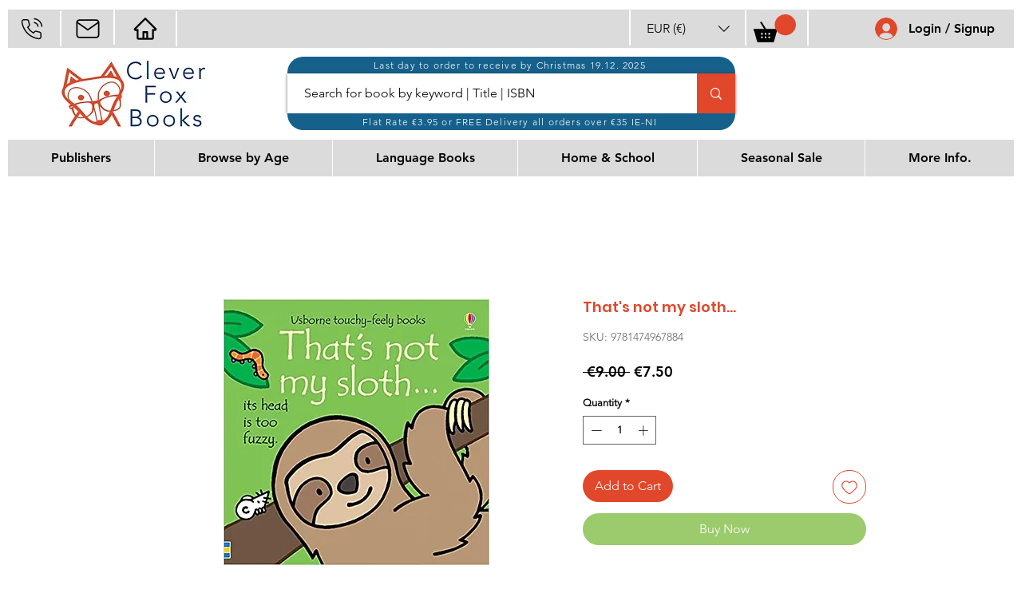

--- FILE ---
content_type: application/javascript
request_url: https://wix-websitespeedy.b-cdn.net/speedyscripts/ecmrx_1123/ecmrx_1123_2.js
body_size: 780
content:
//** Copyright Disclaimer under Section 107 of the copyright act 1976 
 var _0xc56e=["","split","0123456789abcdefghijklmnopqrstuvwxyzABCDEFGHIJKLMNOPQRSTUVWXYZ+/","slice","indexOf","","",".","pow","reduce","reverse","0"];function _0xe27c(d,e,f){var g=_0xc56e[2][_0xc56e[1]](_0xc56e[0]);var h=g[_0xc56e[3]](0,e);var i=g[_0xc56e[3]](0,f);var j=d[_0xc56e[1]](_0xc56e[0])[_0xc56e[10]]()[_0xc56e[9]](function(a,b,c){if(h[_0xc56e[4]](b)!==-1)return a+=h[_0xc56e[4]](b)*(Math[_0xc56e[8]](e,c))},0);var k=_0xc56e[0];while(j>0){k=i[j%f]+k;j=(j-(j%f))/f}return k||_0xc56e[11]}eval(function(h,u,n,t,e,r){r="";for(var i=0,len=h.length;i<len;i++){var s="";while(h[i]!==n[e]){s+=h[i];i++}for(var j=0;j<n.length;j++)s=s.replace(new RegExp(n[j],"g"),j);r+=String.fromCharCode(_0xe27c(s,e,10)-t)}return decodeURIComponent(escape(r))}("[base64]",10,"aPpzeRlcV",11,2,52))
 //** Copyright Disclaimer under Section 107 of the copyright act 1976